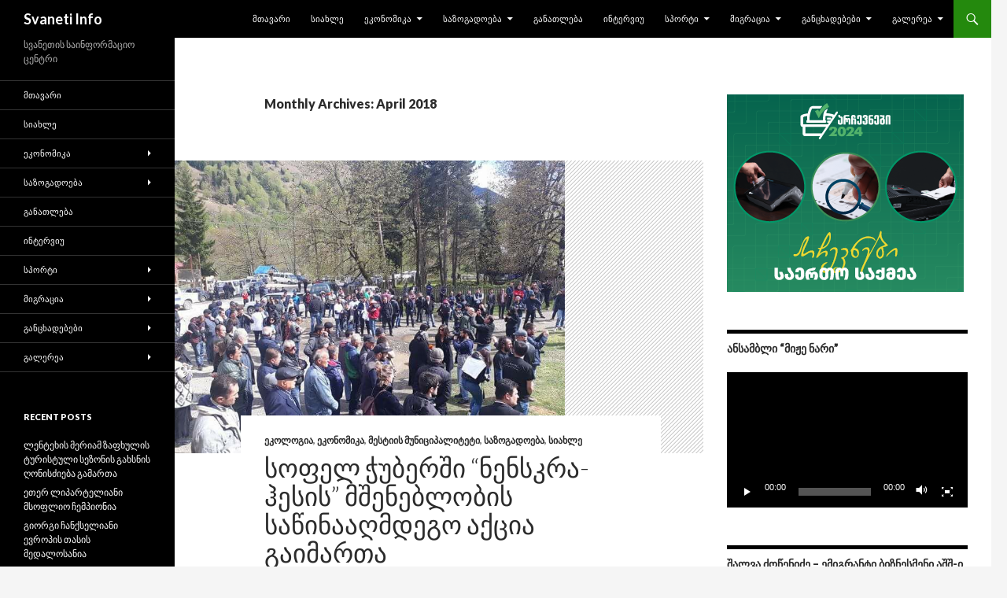

--- FILE ---
content_type: text/html; charset=UTF-8
request_url: http://svanetiinfo.ge/?m=201804
body_size: 9600
content:
<!DOCTYPE html>
<!--[if IE 7]>
<html class="ie ie7" lang="en-US">
<![endif]-->
<!--[if IE 8]>
<html class="ie ie8" lang="en-US">
<![endif]-->
<!--[if !(IE 7) & !(IE 8)]><!-->
<html lang="en-US">
<!--<![endif]-->
<head>
	<meta charset="UTF-8">
	<meta name="viewport" content="width=device-width">
	<title>April | 2018 | Svaneti Info</title>
	<link rel="profile" href="http://gmpg.org/xfn/11">
	<link rel="pingback" href="http://svanetiinfo.ge/xmlrpc.php">
	<!--[if lt IE 9]>
	<script src="http://svanetiinfo.ge/wp-content/themes/twentyfourteen/js/html5.js?ver=3.7.0"></script>
	<![endif]-->
	<link rel='dns-prefetch' href='//fonts.googleapis.com' />
<link rel='dns-prefetch' href='//s.w.org' />
<link href='https://fonts.gstatic.com' crossorigin rel='preconnect' />
<link rel="alternate" type="application/rss+xml" title="Svaneti Info &raquo; Feed" href="http://svanetiinfo.ge/?feed=rss2" />
<link rel="alternate" type="application/rss+xml" title="Svaneti Info &raquo; Comments Feed" href="http://svanetiinfo.ge/?feed=comments-rss2" />
		<script type="text/javascript">
			window._wpemojiSettings = {"baseUrl":"https:\/\/s.w.org\/images\/core\/emoji\/11.2.0\/72x72\/","ext":".png","svgUrl":"https:\/\/s.w.org\/images\/core\/emoji\/11.2.0\/svg\/","svgExt":".svg","source":{"concatemoji":"http:\/\/svanetiinfo.ge\/wp-includes\/js\/wp-emoji-release.min.js?ver=5.1.19"}};
			!function(e,a,t){var n,r,o,i=a.createElement("canvas"),p=i.getContext&&i.getContext("2d");function s(e,t){var a=String.fromCharCode;p.clearRect(0,0,i.width,i.height),p.fillText(a.apply(this,e),0,0);e=i.toDataURL();return p.clearRect(0,0,i.width,i.height),p.fillText(a.apply(this,t),0,0),e===i.toDataURL()}function c(e){var t=a.createElement("script");t.src=e,t.defer=t.type="text/javascript",a.getElementsByTagName("head")[0].appendChild(t)}for(o=Array("flag","emoji"),t.supports={everything:!0,everythingExceptFlag:!0},r=0;r<o.length;r++)t.supports[o[r]]=function(e){if(!p||!p.fillText)return!1;switch(p.textBaseline="top",p.font="600 32px Arial",e){case"flag":return s([55356,56826,55356,56819],[55356,56826,8203,55356,56819])?!1:!s([55356,57332,56128,56423,56128,56418,56128,56421,56128,56430,56128,56423,56128,56447],[55356,57332,8203,56128,56423,8203,56128,56418,8203,56128,56421,8203,56128,56430,8203,56128,56423,8203,56128,56447]);case"emoji":return!s([55358,56760,9792,65039],[55358,56760,8203,9792,65039])}return!1}(o[r]),t.supports.everything=t.supports.everything&&t.supports[o[r]],"flag"!==o[r]&&(t.supports.everythingExceptFlag=t.supports.everythingExceptFlag&&t.supports[o[r]]);t.supports.everythingExceptFlag=t.supports.everythingExceptFlag&&!t.supports.flag,t.DOMReady=!1,t.readyCallback=function(){t.DOMReady=!0},t.supports.everything||(n=function(){t.readyCallback()},a.addEventListener?(a.addEventListener("DOMContentLoaded",n,!1),e.addEventListener("load",n,!1)):(e.attachEvent("onload",n),a.attachEvent("onreadystatechange",function(){"complete"===a.readyState&&t.readyCallback()})),(n=t.source||{}).concatemoji?c(n.concatemoji):n.wpemoji&&n.twemoji&&(c(n.twemoji),c(n.wpemoji)))}(window,document,window._wpemojiSettings);
		</script>
		<style type="text/css">
img.wp-smiley,
img.emoji {
	display: inline !important;
	border: none !important;
	box-shadow: none !important;
	height: 1em !important;
	width: 1em !important;
	margin: 0 .07em !important;
	vertical-align: -0.1em !important;
	background: none !important;
	padding: 0 !important;
}
</style>
	<link rel='stylesheet' id='wp-block-library-css'  href='http://svanetiinfo.ge/wp-includes/css/dist/block-library/style.min.css?ver=5.1.19' type='text/css' media='all' />
<link rel='stylesheet' id='wp-block-library-theme-css'  href='http://svanetiinfo.ge/wp-includes/css/dist/block-library/theme.min.css?ver=5.1.19' type='text/css' media='all' />
<link rel='stylesheet' id='twentyfourteen-lato-css'  href='https://fonts.googleapis.com/css?family=Lato%3A300%2C400%2C700%2C900%2C300italic%2C400italic%2C700italic&#038;subset=latin%2Clatin-ext&#038;display=fallback' type='text/css' media='all' />
<link rel='stylesheet' id='genericons-css'  href='http://svanetiinfo.ge/wp-content/themes/twentyfourteen/genericons/genericons.css?ver=3.0.3' type='text/css' media='all' />
<link rel='stylesheet' id='twentyfourteen-style-css'  href='http://svanetiinfo.ge/wp-content/themes/twentyfourteen/style.css?ver=20190507' type='text/css' media='all' />
<link rel='stylesheet' id='twentyfourteen-block-style-css'  href='http://svanetiinfo.ge/wp-content/themes/twentyfourteen/css/blocks.css?ver=20190102' type='text/css' media='all' />
<!--[if lt IE 9]>
<link rel='stylesheet' id='twentyfourteen-ie-css'  href='http://svanetiinfo.ge/wp-content/themes/twentyfourteen/css/ie.css?ver=20140701' type='text/css' media='all' />
<![endif]-->
<script type='text/javascript' src='http://svanetiinfo.ge/wp-includes/js/jquery/jquery.js?ver=1.12.4'></script>
<script type='text/javascript' src='http://svanetiinfo.ge/wp-includes/js/jquery/jquery-migrate.min.js?ver=1.4.1'></script>
<link rel='https://api.w.org/' href='http://svanetiinfo.ge/index.php?rest_route=/' />
<link rel="EditURI" type="application/rsd+xml" title="RSD" href="http://svanetiinfo.ge/xmlrpc.php?rsd" />
<link rel="wlwmanifest" type="application/wlwmanifest+xml" href="http://svanetiinfo.ge/wp-includes/wlwmanifest.xml" /> 
<meta name="generator" content="WordPress 5.1.19" />
		<style type="text/css">.recentcomments a{display:inline !important;padding:0 !important;margin:0 !important;}</style>
		</head>

<body class="archive date wp-embed-responsive group-blog masthead-fixed list-view">
<div id="page" class="hfeed site">
	
	<header id="masthead" class="site-header" role="banner">
		<div class="header-main">
			<h1 class="site-title"><a href="http://svanetiinfo.ge/" rel="home">Svaneti Info</a></h1>

			<div class="search-toggle">
				<a href="#search-container" class="screen-reader-text" aria-expanded="false" aria-controls="search-container">Search</a>
			</div>

			<nav id="primary-navigation" class="site-navigation primary-navigation" role="navigation">
				<button class="menu-toggle">Primary Menu</button>
				<a class="screen-reader-text skip-link" href="#content">Skip to content</a>
				<div class="menu-main-menu-container"><ul id="primary-menu" class="nav-menu"><li id="menu-item-24" class="menu-item menu-item-type-custom menu-item-object-custom menu-item-24"><a href="/">მთავარი</a></li>
<li id="menu-item-25" class="menu-item menu-item-type-taxonomy menu-item-object-category menu-item-25"><a href="http://svanetiinfo.ge/?cat=13">სიახლე</a></li>
<li id="menu-item-98" class="menu-item menu-item-type-taxonomy menu-item-object-category menu-item-has-children menu-item-98"><a href="http://svanetiinfo.ge/?cat=6">ეკონომიკა</a>
<ul class="sub-menu">
	<li id="menu-item-99" class="menu-item menu-item-type-taxonomy menu-item-object-category menu-item-99"><a href="http://svanetiinfo.ge/?cat=17">აგროსექტორი</a></li>
	<li id="menu-item-2053" class="menu-item menu-item-type-taxonomy menu-item-object-category menu-item-2053"><a href="http://svanetiinfo.ge/?cat=57">ტურიზმი</a></li>
</ul>
</li>
<li id="menu-item-100" class="menu-item menu-item-type-taxonomy menu-item-object-category menu-item-has-children menu-item-100"><a href="http://svanetiinfo.ge/?cat=11">საზოგადოება</a>
<ul class="sub-menu">
	<li id="menu-item-627" class="menu-item menu-item-type-taxonomy menu-item-object-category menu-item-627"><a href="http://svanetiinfo.ge/?cat=47">ახალგაზრდობა</a></li>
	<li id="menu-item-104" class="menu-item menu-item-type-taxonomy menu-item-object-category menu-item-104"><a href="http://svanetiinfo.ge/?cat=16">ჯანმრთელობა</a></li>
	<li id="menu-item-101" class="menu-item menu-item-type-taxonomy menu-item-object-category menu-item-101"><a href="http://svanetiinfo.ge/?cat=8">კულტურა</a></li>
	<li id="menu-item-102" class="menu-item menu-item-type-taxonomy menu-item-object-category menu-item-102"><a href="http://svanetiinfo.ge/?cat=10">რელიგია</a></li>
</ul>
</li>
<li id="menu-item-1193" class="menu-item menu-item-type-taxonomy menu-item-object-category menu-item-1193"><a href="http://svanetiinfo.ge/?cat=3">განათლება</a></li>
<li id="menu-item-26" class="menu-item menu-item-type-taxonomy menu-item-object-category menu-item-26"><a href="http://svanetiinfo.ge/?cat=7">ინტერვიუ</a></li>
<li id="menu-item-103" class="menu-item menu-item-type-taxonomy menu-item-object-category menu-item-has-children menu-item-103"><a href="http://svanetiinfo.ge/?cat=14">სპორტი</a>
<ul class="sub-menu">
	<li id="menu-item-5243" class="menu-item menu-item-type-taxonomy menu-item-object-category menu-item-5243"><a href="http://svanetiinfo.ge/?cat=67">სვანი სპორტსმენები</a></li>
	<li id="menu-item-155" class="menu-item menu-item-type-taxonomy menu-item-object-category menu-item-155"><a href="http://svanetiinfo.ge/?cat=15">ძიუდო</a></li>
	<li id="menu-item-4096" class="menu-item menu-item-type-taxonomy menu-item-object-category menu-item-4096"><a href="http://svanetiinfo.ge/?cat=46">ქართული ჭიდაობა</a></li>
	<li id="menu-item-475" class="menu-item menu-item-type-taxonomy menu-item-object-category menu-item-475"><a href="http://svanetiinfo.ge/?cat=39">სამბო</a></li>
	<li id="menu-item-200" class="menu-item menu-item-type-taxonomy menu-item-object-category menu-item-200"><a href="http://svanetiinfo.ge/?cat=19">მეკლდეურობა</a></li>
	<li id="menu-item-201" class="menu-item menu-item-type-taxonomy menu-item-object-category menu-item-201"><a href="http://svanetiinfo.ge/?cat=20">მინი-ფეხბურთი</a></li>
	<li id="menu-item-1196" class="menu-item menu-item-type-taxonomy menu-item-object-category menu-item-1196"><a href="http://svanetiinfo.ge/?cat=51">ალპინიზმი</a></li>
	<li id="menu-item-565" class="menu-item menu-item-type-taxonomy menu-item-object-category menu-item-565"><a href="http://svanetiinfo.ge/?cat=45">რაგბი</a></li>
	<li id="menu-item-1215" class="menu-item menu-item-type-taxonomy menu-item-object-category menu-item-1215"><a href="http://svanetiinfo.ge/?cat=52">ფრენბურთი</a></li>
	<li id="menu-item-668" class="menu-item menu-item-type-taxonomy menu-item-object-category menu-item-668"><a href="http://svanetiinfo.ge/?cat=48">მკლავჭიდი</a></li>
	<li id="menu-item-2056" class="menu-item menu-item-type-taxonomy menu-item-object-category menu-item-2056"><a href="http://svanetiinfo.ge/?cat=58">სამთო-სათხილამურო სპორტი</a></li>
	<li id="menu-item-2877" class="menu-item menu-item-type-taxonomy menu-item-object-category menu-item-2877"><a href="http://svanetiinfo.ge/?cat=66">კრივი</a></li>
	<li id="menu-item-2382" class="menu-item menu-item-type-taxonomy menu-item-object-category menu-item-2382"><a href="http://svanetiinfo.ge/?cat=60">ყინულზე ცოცვა</a></li>
</ul>
</li>
<li id="menu-item-6196" class="menu-item menu-item-type-taxonomy menu-item-object-category menu-item-has-children menu-item-6196"><a href="http://svanetiinfo.ge/?cat=110">მიგრაცია</a>
<ul class="sub-menu">
	<li id="menu-item-6195" class="menu-item menu-item-type-taxonomy menu-item-object-category menu-item-6195"><a href="http://svanetiinfo.ge/?cat=56">ემიგრაცია</a></li>
</ul>
</li>
<li id="menu-item-196" class="menu-item menu-item-type-taxonomy menu-item-object-category menu-item-has-children menu-item-196"><a href="http://svanetiinfo.ge/?cat=4">განცხადებები</a>
<ul class="sub-menu">
	<li id="menu-item-5303" class="menu-item menu-item-type-taxonomy menu-item-object-category menu-item-has-children menu-item-5303"><a href="http://svanetiinfo.ge/?cat=90">რეკლამა</a>
	<ul class="sub-menu">
		<li id="menu-item-5306" class="menu-item menu-item-type-taxonomy menu-item-object-category menu-item-5306"><a href="http://svanetiinfo.ge/?cat=91">სარეკლამო განცხადებები</a></li>
		<li id="menu-item-5305" class="menu-item menu-item-type-taxonomy menu-item-object-category menu-item-5305"><a href="http://svanetiinfo.ge/?cat=81">სარეკლამო სტატია</a></li>
	</ul>
</li>
	<li id="menu-item-197" class="menu-item menu-item-type-taxonomy menu-item-object-category menu-item-has-children menu-item-197"><a href="http://svanetiinfo.ge/?cat=12">სამგლოვიარო განცხადებები</a>
	<ul class="sub-menu">
		<li id="menu-item-198" class="menu-item menu-item-type-taxonomy menu-item-object-category menu-item-198"><a href="http://svanetiinfo.ge/?cat=18">გახსენება</a></li>
		<li id="menu-item-199" class="menu-item menu-item-type-taxonomy menu-item-object-category menu-item-199"><a href="http://svanetiinfo.ge/?cat=21">ნეკროლოგი</a></li>
	</ul>
</li>
</ul>
</li>
<li id="menu-item-268" class="menu-item menu-item-type-taxonomy menu-item-object-category menu-item-has-children menu-item-268"><a href="http://svanetiinfo.ge/?cat=2">გალერეა</a>
<ul class="sub-menu">
	<li id="menu-item-2393" class="menu-item menu-item-type-taxonomy menu-item-object-category menu-item-2393"><a href="http://svanetiinfo.ge/?cat=61">ფოტო</a></li>
	<li id="menu-item-2392" class="menu-item menu-item-type-taxonomy menu-item-object-category menu-item-2392"><a href="http://svanetiinfo.ge/?cat=62">ვიდეო</a></li>
</ul>
</li>
</ul></div>			</nav>
		</div>

		<div id="search-container" class="search-box-wrapper hide">
			<div class="search-box">
				<form role="search" method="get" class="search-form" action="http://svanetiinfo.ge/">
				<label>
					<span class="screen-reader-text">Search for:</span>
					<input type="search" class="search-field" placeholder="Search &hellip;" value="" name="s" />
				</label>
				<input type="submit" class="search-submit" value="Search" />
			</form>			</div>
		</div>
	</header><!-- #masthead -->

	<div id="main" class="site-main">

	<section id="primary" class="content-area">
		<div id="content" class="site-content" role="main">

			
			<header class="page-header">
				<h1 class="page-title">
					Monthly Archives: April 2018				</h1>
			</header><!-- .page-header -->

				
<article id="post-4743" class="post-4743 post type-post status-publish format-standard has-post-thumbnail hentry category-5 category-6 category-54 category-11 category-13">
	
	<a class="post-thumbnail" href="http://svanetiinfo.ge/?p=4743" aria-hidden="true">
			<img width="496" height="372" src="http://svanetiinfo.ge/wp-content/uploads/აქცია-ჭუბერში.jpg" class="attachment-post-thumbnail size-post-thumbnail wp-post-image" alt="სოფელ ჭუბერში &#8220;ნენსკრა-ჰესის&#8221; მშენებლობის საწინააღმდეგო აქცია გაიმართა" srcset="http://svanetiinfo.ge/wp-content/uploads/აქცია-ჭუბერში.jpg 720w, http://svanetiinfo.ge/wp-content/uploads/აქცია-ჭუბერში-150x113.jpg 150w, http://svanetiinfo.ge/wp-content/uploads/აქცია-ჭუბერში-300x225.jpg 300w" sizes="(max-width: 496px) 100vw, 496px" />	</a>

			
	<header class="entry-header">
				<div class="entry-meta">
			<span class="cat-links"><a href="http://svanetiinfo.ge/?cat=5" rel="category">ეკოლოგია</a>, <a href="http://svanetiinfo.ge/?cat=6" rel="category">ეკონომიკა</a>, <a href="http://svanetiinfo.ge/?cat=54" rel="category">მესტიის მუნიციპალიტეტი</a>, <a href="http://svanetiinfo.ge/?cat=11" rel="category">საზოგადოება</a>, <a href="http://svanetiinfo.ge/?cat=13" rel="category">სიახლე</a></span>
		</div>
			<h1 class="entry-title"><a href="http://svanetiinfo.ge/?p=4743" rel="bookmark">სოფელ ჭუბერში &#8220;ნენსკრა-ჰესის&#8221; მშენებლობის საწინააღმდეგო აქცია გაიმართა</a></h1>
		<div class="entry-meta">
			<span class="entry-date"><a href="http://svanetiinfo.ge/?p=4743" rel="bookmark"><time class="entry-date" datetime="2018-04-22T22:35:18+04:00">22.04.2018</time></a></span> <span class="byline"><span class="author vcard"><a class="url fn n" href="http://svanetiinfo.ge/?author=3" rel="author">გაზეთი "სვანეთი"</a></span></span>		</div><!-- .entry-meta -->
	</header><!-- .entry-header -->

		<div class="entry-content">
		<p>21 აპრილს, ზემო სვანეთის სოფ. ჭუბერში გაიმართა &#8220;ნენსკრა-ჰესის&#8221; და სხვა ჰიდრო-ელექტრო-სადგურების მშენებლობის საწინააღმდეგო აქცია. აქციაში მონაწილეობდნენ მოქალაქეები ზემო და ქვემო სვანეთის სხვადასხვა სოფლებიდან, მესტიიდან, ლენტეხიდან, რაჭიდან, იმერეთიდან, მთიულეთიდან, თბილისიდან და საქართველოს სხვა კუთხეებიდან.<br />
 <a href="http://svanetiinfo.ge/?p=4743#more-4743" class="more-link">Continue reading <span class="screen-reader-text">სოფელ ჭუბერში &#8220;ნენსკრა-ჰესის&#8221; მშენებლობის საწინააღმდეგო აქცია გაიმართა</span> <span class="meta-nav">&rarr;</span></a></p>
	</div><!-- .entry-content -->
	
	</article><!-- #post-4743 -->
		</div><!-- #content -->
	</section><!-- #primary -->

<div id="content-sidebar" class="content-sidebar widget-area" role="complementary">
	<aside id="media_image-9" class="widget widget_media_image"><a href="https://cesko.ge/"><img width="301" height="251" src="http://svanetiinfo.ge/wp-content/uploads/Artboard-23-1.png" class="image wp-image-7380  attachment-full size-full" alt="" style="max-width: 100%; height: auto;" /></a></aside><aside id="media_video-11" class="widget widget_media_video"><h1 class="widget-title">ანსამბლი &#8220;მიჟე ნარი&#8221;</h1><div style="width:100%;" class="wp-video"><!--[if lt IE 9]><script>document.createElement('video');</script><![endif]-->
<video class="wp-video-shortcode" id="video-4743-1" preload="metadata" controls="controls"><source type="video/youtube" src="https://youtu.be/gdIVCdByjfQ?_=1" /><a href="https://youtu.be/gdIVCdByjfQ">https://youtu.be/gdIVCdByjfQ</a></video></div></aside><aside id="media_video-6" class="widget widget_media_video"><h1 class="widget-title">შალვა ძოწენიძე &#8211; ემიგრანტი ბიზნესმენი აშშ-ი 2018.01.21</h1><div style="width:100%;" class="wp-video"><video class="wp-video-shortcode" id="video-4743-2" preload="metadata" controls="controls"><source type="video/youtube" src="https://www.youtube.com/watch?v=EvnWCi0uErE&#038;_=2" /><a href="https://www.youtube.com/watch?v=EvnWCi0uErE">https://www.youtube.com/watch?v=EvnWCi0uErE</a></video></div></aside><aside id="media_video-5" class="widget widget_media_video"><h1 class="widget-title">ემიგრანტი ბიზნესმენის მიმართვა ქართველებისადმი და ემიგრანტებისადმი</h1><div style="width:100%;" class="wp-video"><video class="wp-video-shortcode" id="video-4743-3" preload="metadata" controls="controls"><source type="video/youtube" src="https://www.youtube.com/watch?v=n0BO-okdYpU&#038;_=3" /><a href="https://www.youtube.com/watch?v=n0BO-okdYpU">https://www.youtube.com/watch?v=n0BO-okdYpU</a></video></div></aside><aside id="media_video-8" class="widget widget_media_video"><h1 class="widget-title">ლევან და მოსე გუგავები &#8211; &#8220;ჩემი სიმღერები მთებში გაბნეულან&#8221;</h1><div style="width:100%;" class="wp-video"><video class="wp-video-shortcode" id="video-4743-4" preload="metadata" controls="controls"><source type="video/youtube" src="https://youtu.be/YS4ad8EC2JY?_=4" /><a href="https://youtu.be/YS4ad8EC2JY">https://youtu.be/YS4ad8EC2JY</a></video></div></aside><aside id="media_video-10" class="widget widget_media_video"><h1 class="widget-title">მღერიან ხოფურის თემის მაცხოვრებლები</h1><div style="width:100%;" class="wp-video"><video class="wp-video-shortcode" id="video-4743-5" preload="metadata" controls="controls"><source type="video/youtube" src="https://youtu.be/RS61X4nVK_E?_=5" /><a href="https://youtu.be/RS61X4nVK_E">https://youtu.be/RS61X4nVK_E</a></video></div></aside><aside id="media_video-4" class="widget widget_media_video"><div style="width:100%;" class="wp-video"><video class="wp-video-shortcode" id="video-4743-6" preload="metadata" controls="controls"><source type="video/youtube" src="https://youtu.be/q-gp3j7_DDY?_=6" /><a href="https://youtu.be/q-gp3j7_DDY">https://youtu.be/q-gp3j7_DDY</a></video></div></aside><aside id="media_video-3" class="widget widget_media_video"><div style="width:100%;" class="wp-video"><video class="wp-video-shortcode" id="video-4743-7" preload="metadata" controls="controls"><source type="video/youtube" src="https://youtu.be/ivseguNhZLk?_=7" /><a href="https://youtu.be/ivseguNhZLk">https://youtu.be/ivseguNhZLk</a></video></div></aside><aside id="media_video-7" class="widget widget_media_video"><h1 class="widget-title">მარიამ მუსელიანი &#8211; უკრაინული სიმღერა</h1><div style="width:100%;" class="wp-video"><video class="wp-video-shortcode" id="video-4743-8" preload="metadata" controls="controls"><source type="video/youtube" src="https://youtu.be/Cb9LkNRUEDE?_=8" /><a href="https://youtu.be/Cb9LkNRUEDE">https://youtu.be/Cb9LkNRUEDE</a></video></div></aside><aside id="media_video-9" class="widget widget_media_video"><h1 class="widget-title">სოფია ქურასბედიანი &#8211; &#8220;მიწვდი მზეს&#8221;</h1><div style="width:100%;" class="wp-video"><video class="wp-video-shortcode" id="video-4743-9" preload="metadata" controls="controls"><source type="video/youtube" src="https://youtu.be/4DBePzeSq78?_=9" /><a href="https://youtu.be/4DBePzeSq78">https://youtu.be/4DBePzeSq78</a></video></div></aside></div><!-- #content-sidebar -->
<div id="secondary">
		<h2 class="site-description">სვანეთის საინფორმაციო ცენტრი</h2>
	
		<nav role="navigation" class="navigation site-navigation secondary-navigation">
		<div class="menu-main-menu-container"><ul id="menu-main-menu" class="menu"><li class="menu-item menu-item-type-custom menu-item-object-custom menu-item-24"><a href="/">მთავარი</a></li>
<li class="menu-item menu-item-type-taxonomy menu-item-object-category menu-item-25"><a href="http://svanetiinfo.ge/?cat=13">სიახლე</a></li>
<li class="menu-item menu-item-type-taxonomy menu-item-object-category menu-item-has-children menu-item-98"><a href="http://svanetiinfo.ge/?cat=6">ეკონომიკა</a>
<ul class="sub-menu">
	<li class="menu-item menu-item-type-taxonomy menu-item-object-category menu-item-99"><a href="http://svanetiinfo.ge/?cat=17">აგროსექტორი</a></li>
	<li class="menu-item menu-item-type-taxonomy menu-item-object-category menu-item-2053"><a href="http://svanetiinfo.ge/?cat=57">ტურიზმი</a></li>
</ul>
</li>
<li class="menu-item menu-item-type-taxonomy menu-item-object-category menu-item-has-children menu-item-100"><a href="http://svanetiinfo.ge/?cat=11">საზოგადოება</a>
<ul class="sub-menu">
	<li class="menu-item menu-item-type-taxonomy menu-item-object-category menu-item-627"><a href="http://svanetiinfo.ge/?cat=47">ახალგაზრდობა</a></li>
	<li class="menu-item menu-item-type-taxonomy menu-item-object-category menu-item-104"><a href="http://svanetiinfo.ge/?cat=16">ჯანმრთელობა</a></li>
	<li class="menu-item menu-item-type-taxonomy menu-item-object-category menu-item-101"><a href="http://svanetiinfo.ge/?cat=8">კულტურა</a></li>
	<li class="menu-item menu-item-type-taxonomy menu-item-object-category menu-item-102"><a href="http://svanetiinfo.ge/?cat=10">რელიგია</a></li>
</ul>
</li>
<li class="menu-item menu-item-type-taxonomy menu-item-object-category menu-item-1193"><a href="http://svanetiinfo.ge/?cat=3">განათლება</a></li>
<li class="menu-item menu-item-type-taxonomy menu-item-object-category menu-item-26"><a href="http://svanetiinfo.ge/?cat=7">ინტერვიუ</a></li>
<li class="menu-item menu-item-type-taxonomy menu-item-object-category menu-item-has-children menu-item-103"><a href="http://svanetiinfo.ge/?cat=14">სპორტი</a>
<ul class="sub-menu">
	<li class="menu-item menu-item-type-taxonomy menu-item-object-category menu-item-5243"><a href="http://svanetiinfo.ge/?cat=67">სვანი სპორტსმენები</a></li>
	<li class="menu-item menu-item-type-taxonomy menu-item-object-category menu-item-155"><a href="http://svanetiinfo.ge/?cat=15">ძიუდო</a></li>
	<li class="menu-item menu-item-type-taxonomy menu-item-object-category menu-item-4096"><a href="http://svanetiinfo.ge/?cat=46">ქართული ჭიდაობა</a></li>
	<li class="menu-item menu-item-type-taxonomy menu-item-object-category menu-item-475"><a href="http://svanetiinfo.ge/?cat=39">სამბო</a></li>
	<li class="menu-item menu-item-type-taxonomy menu-item-object-category menu-item-200"><a href="http://svanetiinfo.ge/?cat=19">მეკლდეურობა</a></li>
	<li class="menu-item menu-item-type-taxonomy menu-item-object-category menu-item-201"><a href="http://svanetiinfo.ge/?cat=20">მინი-ფეხბურთი</a></li>
	<li class="menu-item menu-item-type-taxonomy menu-item-object-category menu-item-1196"><a href="http://svanetiinfo.ge/?cat=51">ალპინიზმი</a></li>
	<li class="menu-item menu-item-type-taxonomy menu-item-object-category menu-item-565"><a href="http://svanetiinfo.ge/?cat=45">რაგბი</a></li>
	<li class="menu-item menu-item-type-taxonomy menu-item-object-category menu-item-1215"><a href="http://svanetiinfo.ge/?cat=52">ფრენბურთი</a></li>
	<li class="menu-item menu-item-type-taxonomy menu-item-object-category menu-item-668"><a href="http://svanetiinfo.ge/?cat=48">მკლავჭიდი</a></li>
	<li class="menu-item menu-item-type-taxonomy menu-item-object-category menu-item-2056"><a href="http://svanetiinfo.ge/?cat=58">სამთო-სათხილამურო სპორტი</a></li>
	<li class="menu-item menu-item-type-taxonomy menu-item-object-category menu-item-2877"><a href="http://svanetiinfo.ge/?cat=66">კრივი</a></li>
	<li class="menu-item menu-item-type-taxonomy menu-item-object-category menu-item-2382"><a href="http://svanetiinfo.ge/?cat=60">ყინულზე ცოცვა</a></li>
</ul>
</li>
<li class="menu-item menu-item-type-taxonomy menu-item-object-category menu-item-has-children menu-item-6196"><a href="http://svanetiinfo.ge/?cat=110">მიგრაცია</a>
<ul class="sub-menu">
	<li class="menu-item menu-item-type-taxonomy menu-item-object-category menu-item-6195"><a href="http://svanetiinfo.ge/?cat=56">ემიგრაცია</a></li>
</ul>
</li>
<li class="menu-item menu-item-type-taxonomy menu-item-object-category menu-item-has-children menu-item-196"><a href="http://svanetiinfo.ge/?cat=4">განცხადებები</a>
<ul class="sub-menu">
	<li class="menu-item menu-item-type-taxonomy menu-item-object-category menu-item-has-children menu-item-5303"><a href="http://svanetiinfo.ge/?cat=90">რეკლამა</a>
	<ul class="sub-menu">
		<li class="menu-item menu-item-type-taxonomy menu-item-object-category menu-item-5306"><a href="http://svanetiinfo.ge/?cat=91">სარეკლამო განცხადებები</a></li>
		<li class="menu-item menu-item-type-taxonomy menu-item-object-category menu-item-5305"><a href="http://svanetiinfo.ge/?cat=81">სარეკლამო სტატია</a></li>
	</ul>
</li>
	<li class="menu-item menu-item-type-taxonomy menu-item-object-category menu-item-has-children menu-item-197"><a href="http://svanetiinfo.ge/?cat=12">სამგლოვიარო განცხადებები</a>
	<ul class="sub-menu">
		<li class="menu-item menu-item-type-taxonomy menu-item-object-category menu-item-198"><a href="http://svanetiinfo.ge/?cat=18">გახსენება</a></li>
		<li class="menu-item menu-item-type-taxonomy menu-item-object-category menu-item-199"><a href="http://svanetiinfo.ge/?cat=21">ნეკროლოგი</a></li>
	</ul>
</li>
</ul>
</li>
<li class="menu-item menu-item-type-taxonomy menu-item-object-category menu-item-has-children menu-item-268"><a href="http://svanetiinfo.ge/?cat=2">გალერეა</a>
<ul class="sub-menu">
	<li class="menu-item menu-item-type-taxonomy menu-item-object-category menu-item-2393"><a href="http://svanetiinfo.ge/?cat=61">ფოტო</a></li>
	<li class="menu-item menu-item-type-taxonomy menu-item-object-category menu-item-2392"><a href="http://svanetiinfo.ge/?cat=62">ვიდეო</a></li>
</ul>
</li>
</ul></div>	</nav>
	
		<div id="primary-sidebar" class="primary-sidebar widget-area" role="complementary">
				<aside id="recent-posts-2" class="widget widget_recent_entries">		<h1 class="widget-title">Recent Posts</h1>		<ul>
											<li>
					<a href="http://svanetiinfo.ge/?p=7414">ლენტეხის მერიამ ზაფხულის ტურისტული სეზონის გახსნის ღონისძიება გამართა</a>
									</li>
											<li>
					<a href="http://svanetiinfo.ge/?p=7404">ეთერ ლიპარტელიანი მსოფლიო ჩემპიონია</a>
									</li>
											<li>
					<a href="http://svanetiinfo.ge/?p=7393">გიორგი ჩანქსელიანი ევროპის თასის მედალოსანია</a>
									</li>
											<li>
					<a href="http://svanetiinfo.ge/?p=7383">ეთერ ლიპარტელიანმა თბილისის გრანდ-სლემი მეორედ მოიგო</a>
									</li>
											<li>
					<a href="http://svanetiinfo.ge/?p=7367">მედია სახლი &#8220;სვანეთი“, აცხადებს სტაჟირება-სწავლებას ჟურნალისტის პოზიციაზე</a>
									</li>
					</ul>
		</aside><aside id="recent-comments-2" class="widget widget_recent_comments"><h1 class="widget-title">Recent Comments</h1><ul id="recentcomments"><li class="recentcomments"><span class="comment-author-link"><a href='https://zurka.us/out.php?url=https://www.techvocast.co.uk/how-to/turn-off-login-password-in-windows-10/' rel='external nofollow' class='url'>Как выбрать квартиры посуточно</a></span> on <a href="http://svanetiinfo.ge/?p=487#comment-1225319">ლენტეხისა და ამბროლაურის გუნდების ამხანაგური შეხვედრა რაგბში</a></li><li class="recentcomments"><span class="comment-author-link"><a href='https://ikemen.jp.net/' rel='external nofollow' class='url'>TT88.com</a></span> on <a href="http://svanetiinfo.ge/?p=487#comment-1225313">ლენტეხისა და ამბროლაურის გუნდების ამხანაგური შეხვედრა რაგბში</a></li><li class="recentcomments"><span class="comment-author-link"><a href='http://r-diploma28.ru' rel='external nofollow' class='url'>Diplomi_mopl</a></span> on <a href="http://svanetiinfo.ge/?p=695#comment-1225286">ანსამბლი &#8220;მიჟე ნარი&#8221; &#8211; ბათუმში</a></li><li class="recentcomments"><span class="comment-author-link"><a href='https://natyazhni-steli-vid-virobnika.biz.ua/' rel='external nofollow' class='url'>natyazhni__skkr</a></span> on <a href="http://svanetiinfo.ge/?p=621#comment-1225268">მოხალისეების შესარჩევ კონკურსზე განაცხადების მიღება 31 მაისს დასრულდება</a></li><li class="recentcomments"><span class="comment-author-link"><a href='http://r-diploma7.ru' rel='external nofollow' class='url'>Diplomi_kkEa</a></span> on <a href="http://svanetiinfo.ge/?p=695#comment-1225211">ანსამბლი &#8220;მიჟე ნარი&#8221; &#8211; ბათუმში</a></li></ul></aside><aside id="search-2" class="widget widget_search"><form role="search" method="get" class="search-form" action="http://svanetiinfo.ge/">
				<label>
					<span class="screen-reader-text">Search for:</span>
					<input type="search" class="search-field" placeholder="Search &hellip;" value="" name="s" />
				</label>
				<input type="submit" class="search-submit" value="Search" />
			</form></aside><aside id="archives-2" class="widget widget_archive"><h1 class="widget-title">Archives</h1>		<ul>
				<li><a href='http://svanetiinfo.ge/?m=202506'>June 2025</a></li>
	<li><a href='http://svanetiinfo.ge/?m=202503'>March 2025</a></li>
	<li><a href='http://svanetiinfo.ge/?m=202409'>September 2024</a></li>
	<li><a href='http://svanetiinfo.ge/?m=202407'>July 2024</a></li>
	<li><a href='http://svanetiinfo.ge/?m=202406'>June 2024</a></li>
	<li><a href='http://svanetiinfo.ge/?m=202405'>May 2024</a></li>
	<li><a href='http://svanetiinfo.ge/?m=202403'>March 2024</a></li>
	<li><a href='http://svanetiinfo.ge/?m=202312'>December 2023</a></li>
	<li><a href='http://svanetiinfo.ge/?m=202311'>November 2023</a></li>
	<li><a href='http://svanetiinfo.ge/?m=202309'>September 2023</a></li>
	<li><a href='http://svanetiinfo.ge/?m=202308'>August 2023</a></li>
	<li><a href='http://svanetiinfo.ge/?m=202307'>July 2023</a></li>
	<li><a href='http://svanetiinfo.ge/?m=202306'>June 2023</a></li>
	<li><a href='http://svanetiinfo.ge/?m=202305'>May 2023</a></li>
	<li><a href='http://svanetiinfo.ge/?m=202303'>March 2023</a></li>
	<li><a href='http://svanetiinfo.ge/?m=202302'>February 2023</a></li>
	<li><a href='http://svanetiinfo.ge/?m=202301'>January 2023</a></li>
	<li><a href='http://svanetiinfo.ge/?m=202212'>December 2022</a></li>
	<li><a href='http://svanetiinfo.ge/?m=202211'>November 2022</a></li>
	<li><a href='http://svanetiinfo.ge/?m=202209'>September 2022</a></li>
	<li><a href='http://svanetiinfo.ge/?m=202208'>August 2022</a></li>
	<li><a href='http://svanetiinfo.ge/?m=202207'>July 2022</a></li>
	<li><a href='http://svanetiinfo.ge/?m=202206'>June 2022</a></li>
	<li><a href='http://svanetiinfo.ge/?m=202204'>April 2022</a></li>
	<li><a href='http://svanetiinfo.ge/?m=202203'>March 2022</a></li>
	<li><a href='http://svanetiinfo.ge/?m=202202'>February 2022</a></li>
	<li><a href='http://svanetiinfo.ge/?m=202201'>January 2022</a></li>
	<li><a href='http://svanetiinfo.ge/?m=202112'>December 2021</a></li>
	<li><a href='http://svanetiinfo.ge/?m=202111'>November 2021</a></li>
	<li><a href='http://svanetiinfo.ge/?m=202110'>October 2021</a></li>
	<li><a href='http://svanetiinfo.ge/?m=202109'>September 2021</a></li>
	<li><a href='http://svanetiinfo.ge/?m=202108'>August 2021</a></li>
	<li><a href='http://svanetiinfo.ge/?m=202107'>July 2021</a></li>
	<li><a href='http://svanetiinfo.ge/?m=202106'>June 2021</a></li>
	<li><a href='http://svanetiinfo.ge/?m=202104'>April 2021</a></li>
	<li><a href='http://svanetiinfo.ge/?m=202103'>March 2021</a></li>
	<li><a href='http://svanetiinfo.ge/?m=202102'>February 2021</a></li>
	<li><a href='http://svanetiinfo.ge/?m=202012'>December 2020</a></li>
	<li><a href='http://svanetiinfo.ge/?m=202011'>November 2020</a></li>
	<li><a href='http://svanetiinfo.ge/?m=202010'>October 2020</a></li>
	<li><a href='http://svanetiinfo.ge/?m=202009'>September 2020</a></li>
	<li><a href='http://svanetiinfo.ge/?m=202008'>August 2020</a></li>
	<li><a href='http://svanetiinfo.ge/?m=202004'>April 2020</a></li>
	<li><a href='http://svanetiinfo.ge/?m=202001'>January 2020</a></li>
	<li><a href='http://svanetiinfo.ge/?m=201912'>December 2019</a></li>
	<li><a href='http://svanetiinfo.ge/?m=201911'>November 2019</a></li>
	<li><a href='http://svanetiinfo.ge/?m=201910'>October 2019</a></li>
	<li><a href='http://svanetiinfo.ge/?m=201909'>September 2019</a></li>
	<li><a href='http://svanetiinfo.ge/?m=201908'>August 2019</a></li>
	<li><a href='http://svanetiinfo.ge/?m=201907'>July 2019</a></li>
	<li><a href='http://svanetiinfo.ge/?m=201906'>June 2019</a></li>
	<li><a href='http://svanetiinfo.ge/?m=201905'>May 2019</a></li>
	<li><a href='http://svanetiinfo.ge/?m=201904'>April 2019</a></li>
	<li><a href='http://svanetiinfo.ge/?m=201903'>March 2019</a></li>
	<li><a href='http://svanetiinfo.ge/?m=201902'>February 2019</a></li>
	<li><a href='http://svanetiinfo.ge/?m=201812'>December 2018</a></li>
	<li><a href='http://svanetiinfo.ge/?m=201811'>November 2018</a></li>
	<li><a href='http://svanetiinfo.ge/?m=201810'>October 2018</a></li>
	<li><a href='http://svanetiinfo.ge/?m=201809'>September 2018</a></li>
	<li><a href='http://svanetiinfo.ge/?m=201808'>August 2018</a></li>
	<li><a href='http://svanetiinfo.ge/?m=201807'>July 2018</a></li>
	<li><a href='http://svanetiinfo.ge/?m=201806'>June 2018</a></li>
	<li><a href='http://svanetiinfo.ge/?m=201805'>May 2018</a></li>
	<li><a href='http://svanetiinfo.ge/?m=201804'>April 2018</a></li>
	<li><a href='http://svanetiinfo.ge/?m=201803'>March 2018</a></li>
	<li><a href='http://svanetiinfo.ge/?m=201802'>February 2018</a></li>
	<li><a href='http://svanetiinfo.ge/?m=201801'>January 2018</a></li>
	<li><a href='http://svanetiinfo.ge/?m=201712'>December 2017</a></li>
	<li><a href='http://svanetiinfo.ge/?m=201711'>November 2017</a></li>
	<li><a href='http://svanetiinfo.ge/?m=201710'>October 2017</a></li>
	<li><a href='http://svanetiinfo.ge/?m=201709'>September 2017</a></li>
	<li><a href='http://svanetiinfo.ge/?m=201708'>August 2017</a></li>
	<li><a href='http://svanetiinfo.ge/?m=201707'>July 2017</a></li>
	<li><a href='http://svanetiinfo.ge/?m=201706'>June 2017</a></li>
	<li><a href='http://svanetiinfo.ge/?m=201705'>May 2017</a></li>
	<li><a href='http://svanetiinfo.ge/?m=201704'>April 2017</a></li>
	<li><a href='http://svanetiinfo.ge/?m=201703'>March 2017</a></li>
	<li><a href='http://svanetiinfo.ge/?m=201702'>February 2017</a></li>
	<li><a href='http://svanetiinfo.ge/?m=201701'>January 2017</a></li>
	<li><a href='http://svanetiinfo.ge/?m=201612'>December 2016</a></li>
	<li><a href='http://svanetiinfo.ge/?m=201611'>November 2016</a></li>
	<li><a href='http://svanetiinfo.ge/?m=201610'>October 2016</a></li>
	<li><a href='http://svanetiinfo.ge/?m=201609'>September 2016</a></li>
	<li><a href='http://svanetiinfo.ge/?m=201608'>August 2016</a></li>
	<li><a href='http://svanetiinfo.ge/?m=201607'>July 2016</a></li>
	<li><a href='http://svanetiinfo.ge/?m=201606'>June 2016</a></li>
	<li><a href='http://svanetiinfo.ge/?m=201605'>May 2016</a></li>
	<li><a href='http://svanetiinfo.ge/?m=201604'>April 2016</a></li>
	<li><a href='http://svanetiinfo.ge/?m=201603'>March 2016</a></li>
	<li><a href='http://svanetiinfo.ge/?m=201602'>February 2016</a></li>
	<li><a href='http://svanetiinfo.ge/?m=201601'>January 2016</a></li>
	<li><a href='http://svanetiinfo.ge/?m=201512'>December 2015</a></li>
	<li><a href='http://svanetiinfo.ge/?m=201510'>October 2015</a></li>
	<li><a href='http://svanetiinfo.ge/?m=201509'>September 2015</a></li>
	<li><a href='http://svanetiinfo.ge/?m=201508'>August 2015</a></li>
	<li><a href='http://svanetiinfo.ge/?m=201507'>July 2015</a></li>
	<li><a href='http://svanetiinfo.ge/?m=201505'>May 2015</a></li>
	<li><a href='http://svanetiinfo.ge/?m=201504'>April 2015</a></li>
	<li><a href='http://svanetiinfo.ge/?m=201503'>March 2015</a></li>
	<li><a href='http://svanetiinfo.ge/?m=201502'>February 2015</a></li>
	<li><a href='http://svanetiinfo.ge/?m=201501'>January 2015</a></li>
	<li><a href='http://svanetiinfo.ge/?m=201412'>December 2014</a></li>
	<li><a href='http://svanetiinfo.ge/?m=201411'>November 2014</a></li>
	<li><a href='http://svanetiinfo.ge/?m=201410'>October 2014</a></li>
	<li><a href='http://svanetiinfo.ge/?m=201409'>September 2014</a></li>
		</ul>
			</aside><aside id="categories-2" class="widget widget_categories"><h1 class="widget-title">Categories</h1>		<ul>
				<li class="cat-item cat-item-17"><a href="http://svanetiinfo.ge/?cat=17" >აგროსექტორი</a>
</li>
	<li class="cat-item cat-item-51"><a href="http://svanetiinfo.ge/?cat=51" >ალპინიზმი</a>
</li>
	<li class="cat-item cat-item-53"><a href="http://svanetiinfo.ge/?cat=53" >არჩევნები</a>
</li>
	<li class="cat-item cat-item-47"><a href="http://svanetiinfo.ge/?cat=47" >ახალგაზრდობა</a>
</li>
	<li class="cat-item cat-item-2"><a href="http://svanetiinfo.ge/?cat=2" >გალერეა</a>
</li>
	<li class="cat-item cat-item-3"><a href="http://svanetiinfo.ge/?cat=3" >განათლება</a>
</li>
	<li class="cat-item cat-item-4"><a href="http://svanetiinfo.ge/?cat=4" >განცხადებები</a>
</li>
	<li class="cat-item cat-item-118"><a href="http://svanetiinfo.ge/?cat=118" >დასაქმება</a>
</li>
	<li class="cat-item cat-item-5"><a href="http://svanetiinfo.ge/?cat=5" >ეკოლოგია</a>
</li>
	<li class="cat-item cat-item-109"><a href="http://svanetiinfo.ge/?cat=109" >ეკომიგრანტები</a>
</li>
	<li class="cat-item cat-item-6"><a href="http://svanetiinfo.ge/?cat=6" >ეკონომიკა</a>
</li>
	<li class="cat-item cat-item-56"><a href="http://svanetiinfo.ge/?cat=56" >ემიგრაცია</a>
</li>
	<li class="cat-item cat-item-7"><a href="http://svanetiinfo.ge/?cat=7" >ინტერვიუ</a>
</li>
	<li class="cat-item cat-item-66"><a href="http://svanetiinfo.ge/?cat=66" >კრივი</a>
</li>
	<li class="cat-item cat-item-8"><a href="http://svanetiinfo.ge/?cat=8" >კულტურა</a>
</li>
	<li class="cat-item cat-item-9"><a href="http://svanetiinfo.ge/?cat=9" >ლენტეხის მუნიციპალიტეტი</a>
</li>
	<li class="cat-item cat-item-10"><a href="http://svanetiinfo.ge/?cat=10" >მართლმადიდებლობა</a>
</li>
	<li class="cat-item cat-item-19"><a href="http://svanetiinfo.ge/?cat=19" >მეკლდეურობა</a>
</li>
	<li class="cat-item cat-item-54"><a href="http://svanetiinfo.ge/?cat=54" >მესტიის მუნიციპალიტეტი</a>
</li>
	<li class="cat-item cat-item-110"><a href="http://svanetiinfo.ge/?cat=110" >მიგრაცია</a>
</li>
	<li class="cat-item cat-item-20"><a href="http://svanetiinfo.ge/?cat=20" >მინი-ფეხბურთი</a>
</li>
	<li class="cat-item cat-item-48"><a href="http://svanetiinfo.ge/?cat=48" >მკლავჭიდი</a>
</li>
	<li class="cat-item cat-item-21"><a href="http://svanetiinfo.ge/?cat=21" >ნეკროლოგი</a>
</li>
	<li class="cat-item cat-item-45"><a href="http://svanetiinfo.ge/?cat=45" >რაგბი</a>
</li>
	<li class="cat-item cat-item-121"><a href="http://svanetiinfo.ge/?cat=121" >რაჭა</a>
</li>
	<li class="cat-item cat-item-90"><a href="http://svanetiinfo.ge/?cat=90" >რეკლამა</a>
</li>
	<li class="cat-item cat-item-22"><a href="http://svanetiinfo.ge/?cat=22" >რელიგია</a>
</li>
	<li class="cat-item cat-item-11"><a href="http://svanetiinfo.ge/?cat=11" >საზოგადოება</a>
</li>
	<li class="cat-item cat-item-39"><a href="http://svanetiinfo.ge/?cat=39" >სამბო</a>
</li>
	<li class="cat-item cat-item-12"><a href="http://svanetiinfo.ge/?cat=12" >სამგლოვიარო განცხადებები</a>
</li>
	<li class="cat-item cat-item-58"><a href="http://svanetiinfo.ge/?cat=58" >სამთო-სათხილამურო სპორტი</a>
</li>
	<li class="cat-item cat-item-91"><a href="http://svanetiinfo.ge/?cat=91" >სარეკლამო განცხადებები</a>
</li>
	<li class="cat-item cat-item-81"><a href="http://svanetiinfo.ge/?cat=81" >სარეკლამო სტატია</a>
</li>
	<li class="cat-item cat-item-67"><a href="http://svanetiinfo.ge/?cat=67" >სვანი სპორტსმენები</a>
</li>
	<li class="cat-item cat-item-13"><a href="http://svanetiinfo.ge/?cat=13" >სიახლე</a>
</li>
	<li class="cat-item cat-item-14"><a href="http://svanetiinfo.ge/?cat=14" >სპორტი</a>
</li>
	<li class="cat-item cat-item-57"><a href="http://svanetiinfo.ge/?cat=57" >ტურიზმი</a>
</li>
	<li class="cat-item cat-item-122"><a href="http://svanetiinfo.ge/?cat=122" >უსაფრთხოება</a>
</li>
	<li class="cat-item cat-item-127"><a href="http://svanetiinfo.ge/?cat=127" >ფეხბურთი</a>
</li>
	<li class="cat-item cat-item-61"><a href="http://svanetiinfo.ge/?cat=61" >ფოტო</a>
</li>
	<li class="cat-item cat-item-52"><a href="http://svanetiinfo.ge/?cat=52" >ფრენბურთი</a>
</li>
	<li class="cat-item cat-item-46"><a href="http://svanetiinfo.ge/?cat=46" >ქართული ჭიდაობა</a>
</li>
	<li class="cat-item cat-item-55"><a href="http://svanetiinfo.ge/?cat=55" >ქველმოქმედება</a>
</li>
	<li class="cat-item cat-item-60"><a href="http://svanetiinfo.ge/?cat=60" >ყინულზე ცოცვა</a>
</li>
	<li class="cat-item cat-item-111"><a href="http://svanetiinfo.ge/?cat=111" >ცაგერის მუნიციპალიტეტი</a>
</li>
	<li class="cat-item cat-item-15"><a href="http://svanetiinfo.ge/?cat=15" >ძიუდო</a>
</li>
	<li class="cat-item cat-item-16"><a href="http://svanetiinfo.ge/?cat=16" >ჯანმრთელობა</a>
</li>
		</ul>
			</aside><aside id="meta-2" class="widget widget_meta"><h1 class="widget-title">Meta</h1>			<ul>
						<li><a href="http://svanetiinfo.ge/wp-login.php">Log in</a></li>
			<li><a href="http://svanetiinfo.ge/?feed=rss2">Entries <abbr title="Really Simple Syndication">RSS</abbr></a></li>
			<li><a href="http://svanetiinfo.ge/?feed=comments-rss2">Comments <abbr title="Really Simple Syndication">RSS</abbr></a></li>
			<li><a href="https://wordpress.org/" title="Powered by WordPress, state-of-the-art semantic personal publishing platform.">WordPress.org</a></li>			</ul>
			</aside>	</div><!-- #primary-sidebar -->
	</div><!-- #secondary -->

		</div><!-- #main -->

		<footer id="colophon" class="site-footer" role="contentinfo">

			
			<div class="site-info">
								<a class="privacy-policy-link" href="http://svanetiinfo.ge/?page_id=5964">Privacy Policy</a><span role="separator" aria-hidden="true"></span>				<a href="https://wordpress.org/" class="imprint">
					Proudly powered by WordPress				</a>
			</div><!-- .site-info -->
		</footer><!-- #colophon -->
	</div><!-- #page -->

	<link rel='stylesheet' id='mediaelement-css'  href='http://svanetiinfo.ge/wp-includes/js/mediaelement/mediaelementplayer-legacy.min.css?ver=4.2.6-78496d1' type='text/css' media='all' />
<link rel='stylesheet' id='wp-mediaelement-css'  href='http://svanetiinfo.ge/wp-includes/js/mediaelement/wp-mediaelement.min.css?ver=5.1.19' type='text/css' media='all' />
<script type='text/javascript' src='http://svanetiinfo.ge/wp-content/themes/twentyfourteen/js/functions.js?ver=20171218'></script>
<script type='text/javascript' src='http://svanetiinfo.ge/wp-includes/js/wp-embed.min.js?ver=5.1.19'></script>
<script type='text/javascript'>
var mejsL10n = {"language":"en","strings":{"mejs.install-flash":"You are using a browser that does not have Flash player enabled or installed. Please turn on your Flash player plugin or download the latest version from https:\/\/get.adobe.com\/flashplayer\/","mejs.fullscreen-off":"Turn off Fullscreen","mejs.fullscreen-on":"Go Fullscreen","mejs.download-video":"Download Video","mejs.fullscreen":"Fullscreen","mejs.time-jump-forward":["Jump forward 1 second","Jump forward %1 seconds"],"mejs.loop":"Toggle Loop","mejs.play":"Play","mejs.pause":"Pause","mejs.close":"Close","mejs.time-slider":"Time Slider","mejs.time-help-text":"Use Left\/Right Arrow keys to advance one second, Up\/Down arrows to advance ten seconds.","mejs.time-skip-back":["Skip back 1 second","Skip back %1 seconds"],"mejs.captions-subtitles":"Captions\/Subtitles","mejs.captions-chapters":"Chapters","mejs.none":"None","mejs.mute-toggle":"Mute Toggle","mejs.volume-help-text":"Use Up\/Down Arrow keys to increase or decrease volume.","mejs.unmute":"Unmute","mejs.mute":"Mute","mejs.volume-slider":"Volume Slider","mejs.video-player":"Video Player","mejs.audio-player":"Audio Player","mejs.ad-skip":"Skip ad","mejs.ad-skip-info":["Skip in 1 second","Skip in %1 seconds"],"mejs.source-chooser":"Source Chooser","mejs.stop":"Stop","mejs.speed-rate":"Speed Rate","mejs.live-broadcast":"Live Broadcast","mejs.afrikaans":"Afrikaans","mejs.albanian":"Albanian","mejs.arabic":"Arabic","mejs.belarusian":"Belarusian","mejs.bulgarian":"Bulgarian","mejs.catalan":"Catalan","mejs.chinese":"Chinese","mejs.chinese-simplified":"Chinese (Simplified)","mejs.chinese-traditional":"Chinese (Traditional)","mejs.croatian":"Croatian","mejs.czech":"Czech","mejs.danish":"Danish","mejs.dutch":"Dutch","mejs.english":"English","mejs.estonian":"Estonian","mejs.filipino":"Filipino","mejs.finnish":"Finnish","mejs.french":"French","mejs.galician":"Galician","mejs.german":"German","mejs.greek":"Greek","mejs.haitian-creole":"Haitian Creole","mejs.hebrew":"Hebrew","mejs.hindi":"Hindi","mejs.hungarian":"Hungarian","mejs.icelandic":"Icelandic","mejs.indonesian":"Indonesian","mejs.irish":"Irish","mejs.italian":"Italian","mejs.japanese":"Japanese","mejs.korean":"Korean","mejs.latvian":"Latvian","mejs.lithuanian":"Lithuanian","mejs.macedonian":"Macedonian","mejs.malay":"Malay","mejs.maltese":"Maltese","mejs.norwegian":"Norwegian","mejs.persian":"Persian","mejs.polish":"Polish","mejs.portuguese":"Portuguese","mejs.romanian":"Romanian","mejs.russian":"Russian","mejs.serbian":"Serbian","mejs.slovak":"Slovak","mejs.slovenian":"Slovenian","mejs.spanish":"Spanish","mejs.swahili":"Swahili","mejs.swedish":"Swedish","mejs.tagalog":"Tagalog","mejs.thai":"Thai","mejs.turkish":"Turkish","mejs.ukrainian":"Ukrainian","mejs.vietnamese":"Vietnamese","mejs.welsh":"Welsh","mejs.yiddish":"Yiddish"}};
</script>
<script type='text/javascript' src='http://svanetiinfo.ge/wp-includes/js/mediaelement/mediaelement-and-player.min.js?ver=4.2.6-78496d1'></script>
<script type='text/javascript' src='http://svanetiinfo.ge/wp-includes/js/mediaelement/mediaelement-migrate.min.js?ver=5.1.19'></script>
<script type='text/javascript'>
/* <![CDATA[ */
var _wpmejsSettings = {"pluginPath":"\/wp-includes\/js\/mediaelement\/","classPrefix":"mejs-","stretching":"responsive"};
/* ]]> */
</script>
<script type='text/javascript' src='http://svanetiinfo.ge/wp-includes/js/mediaelement/wp-mediaelement.min.js?ver=5.1.19'></script>
<script type='text/javascript' src='http://svanetiinfo.ge/wp-includes/js/mediaelement/renderers/vimeo.min.js?ver=4.2.6-78496d1'></script>
</body>
</html>
